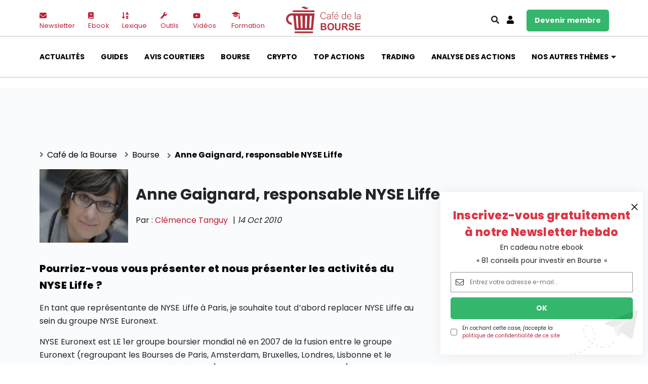

--- FILE ---
content_type: text/html; charset=utf-8
request_url: https://www.google.com/recaptcha/api2/aframe
body_size: 267
content:
<!DOCTYPE HTML><html><head><meta http-equiv="content-type" content="text/html; charset=UTF-8"></head><body><script nonce="wIr-LD8ReRe6WfZx2SIIRQ">/** Anti-fraud and anti-abuse applications only. See google.com/recaptcha */ try{var clients={'sodar':'https://pagead2.googlesyndication.com/pagead/sodar?'};window.addEventListener("message",function(a){try{if(a.source===window.parent){var b=JSON.parse(a.data);var c=clients[b['id']];if(c){var d=document.createElement('img');d.src=c+b['params']+'&rc='+(localStorage.getItem("rc::a")?sessionStorage.getItem("rc::b"):"");window.document.body.appendChild(d);sessionStorage.setItem("rc::e",parseInt(sessionStorage.getItem("rc::e")||0)+1);localStorage.setItem("rc::h",'1768884224892');}}}catch(b){}});window.parent.postMessage("_grecaptcha_ready", "*");}catch(b){}</script></body></html>